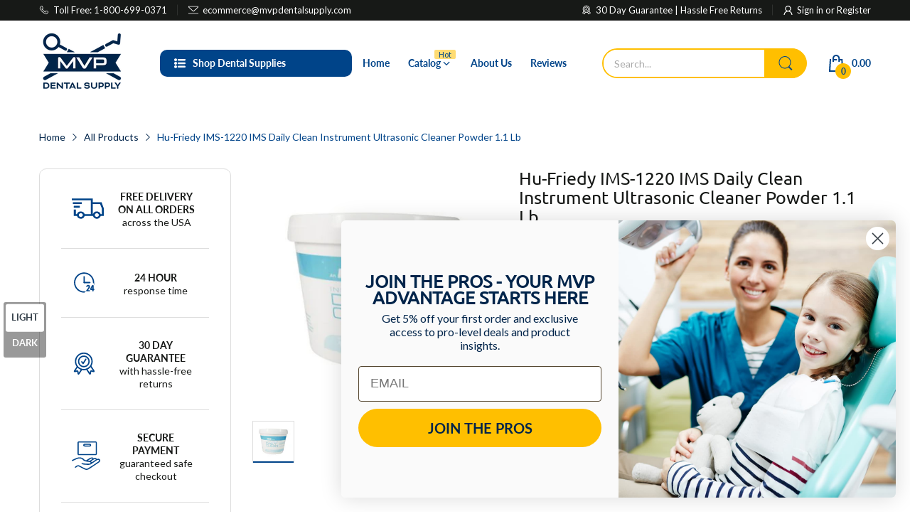

--- FILE ---
content_type: text/css
request_url: https://mvpdentalsupply.com/cdn/shop/t/5/assets/header.css?v=18816300285043081411732636917
body_size: 4073
content:
@-webkit-keyframes mmfadeIn{0%{opacity:0}to{opacity:1}}@keyframes mmfadeIn{0%{opacity:0}to{opacity:1}}@-webkit-keyframes animation-header-sticky{0%{transform:translateY(-158px);transition:transform .35s ease-in-out}to{transform:translateY(0);transition:transform .35s ease-in-out}}@keyframes animation-header-sticky{0%{transform:translateY(-158px);transition:transform .35s ease-in-out}to{transform:translateY(0);transition:transform .35s ease-in-out}}.topbar-container{background:var(--topbar-bg-color);padding:6px 0;display:none}@media (min-width: 992px){.topbar-container{display:block}}.topbar-container.border-bottom-true{border-bottom:1px solid rgba(var(--topbar-text-color-rgba),.1)}.topbar-container .topbar-wrapper{justify-content:space-between;display:flex}.topbar-container .topbar-block{display:flex}.topbar-container .topbar-block.topbar_left .icon svg{color:var(--main-color)}.topbar-container ul li{list-style:none}.topbar-container ul.topbar-items{display:flex}.topbar-container ul.topbar-items>li{padding:0 7px;position:relative;display:flex;align-items:center;color:var(--topbar-text-color);font-size:calc(var(--body-font-size) - 1px)}@media (min-width: 1200px){.topbar-container ul.topbar-items>li{padding:0 var(--gutter-xs)}}.topbar-container ul.topbar-items>li:after{content:"";position:absolute;top:50%;right:0;height:15px;width:1px;background:rgba(var(--topbar-text-color-rgba),.1);transform:translateY(-50%)}.topbar-container ul.topbar-items>li:first-child{-webkit-padding-start:0;padding-inline-start:0}.topbar-container ul.topbar-items>li:last-child{-webkit-padding-end:0;padding-inline-end:0}.topbar-container ul.topbar-items>li:last-child:after{content:none}.topbar-container ul.topbar-items>li .icon{display:flex;align-items:center;-webkit-margin-end:6px;margin-inline-end:6px}.topbar-container ul.topbar-items>li .icon svg{color:inherit}.topbar-container ul.topbar-items>li .icon svg path{fill:currentColor}.topbar-container ul.topbar-items>li .text>a,.topbar-container ul.topbar-items>li>a{color:inherit}.topbar-container ul.topbar-items>li>a{display:flex;align-items:center}.group-lc-wrapper{position:relative;cursor:pointer}.group-lc-wrapper .lc_icon{display:flex}@media (min-width: 992px){.template-index .header-group.header-overlay{position:fixed;left:0;top:0;right:0;z-index:9}.template-index .header-group.header-overlay .header:not(.header-sticky) .header-container,.template-index .header-group.header-overlay .topbar-container{background:transparent}}@media (min-width: 992px){.header-sticky .header-top{position:fixed;top:0;width:100%;z-index:10;-webkit-animation:animation-header-sticky 1s;animation:animation-header-sticky 1s;box-shadow:0 0 6px #20212426;background-color:var(--header-bg-color)}}.header-sticky .header-style-10 .header-top{position:fixed}@media (max-width: 991px){.header-sticky .header-mobile{position:fixed;top:0;width:100%;z-index:10;-webkit-animation:animation-header-sticky 1s;animation:animation-header-sticky 1s;box-shadow:0 0 6px #20212426}}.header-sticky .off-canvas-navigation-wrapper{display:none}.header-sticky .header-container .header-desk .header-top{padding:var(--gutter-xxs) 0}.header-container{background-color:var(--header-bg-color)}.header-top{padding:32px 0}.header-top .header-logo{width:24.3%;-webkit-padding-end:var(--gutter-xs);padding-inline-end:var(--gutter-xs)}.header-top .header-logo,.header-top .header-logo>a{display:flex;align-items:center}.header-top .header-search{flex:1;max-width:50.5%;padding:0 var(--gutter-xs);-webkit-margin-end:auto;margin-inline-end:auto}.header-top .header-action-list,.header-top .header-contact-box{-webkit-padding-start:var(--gutter-xs);padding-inline-start:var(--gutter-xs)}.header-top .header-contact-box{display:none;color:var(--text-header-color)}@media (min-width: 1200px){.header-top .header-contact-box{display:flex;align-items:center}}.header-top .header-contact-box svg{flex:0 0 48px;width:48px;color:var(--main-color);-webkit-margin-end:var(--gutter-xs);margin-inline-end:var(--gutter-xs)}.header-top .header-contact-box svg path{fill:currentColor}[data-arn-action=show] svg{color:currentColor;fill:currentColor}@media (hover: hover){[data-arn-action=show]:hover svg{color:currentColor;fill:currentColor}}.header-style-2 .header-top{padding:27px 0 23px}.header-style-2 .header-top_wrapper{position:relative}.header-style-2 .header-menu{flex:1;padding:0 var(--gutter-xs);height:auto}.header-style-2 .header-bottom_wrapper{background:var(--main-color);border-radius:10px}.header-style-2 .header-bottom_vertical-menu .vertical-menu-head{padding-top:13px;padding-bottom:13px}.header-style-2 .header-vertical-menu{border:3px solid var(--main-color);border-top:none}.header-style-2 .header-bottom-lr{-webkit-padding-start:0;padding-inline-start:0}.header-style-2 .header-bottom_left{padding:4px var(--gutter-xs);flex:1;max-width:65%;display:flex;align-items:center}.header-style-2 .header-search{width:100%}.header-style-2 .header-search form{border:2px solid var(--header-bg-color)}.header-style-2 .header-action-list{padding:0 var(--gutter-xs)}.header-style-3.nav-border-true .header-search form{border-color:var(--body-bg-color)}.header-style-3.nav-border-true .header-bottom{border-top:1px solid var(--nav-bg-nav-link-hover)}.header-style-3 .header-bottom{background:var(--main-color)}.header-style-3 .header-bottom_wrapper{position:relative}.header-style-3 .header-menu>.menu-list>li{border-inline-end-width:1px;border-inline-end-style:solid;border-inline-end-color:var(--nav-bg-nav-link-hover)}.header-style-3 .header-menu>.menu-list>li:first-child{-webkit-padding-start:13px;padding-inline-start:13px}.header-style-3 .header-menu>.menu-list>li:last-child{-webkit-padding-end:13px;padding-inline-end:13px;border-inline-end-width:0;border-inline-end-style:solid;border-inline-end-color:transparent}.header-style-3 .header-menu>.menu-list>li>.menu-item_wrapper>a,.header-style-3 .header-menu>.menu-list>li>a{padding-top:var(--gutter-xs);padding-bottom:var(--gutter-xs)}@media (hover: hover){.header-style-3 .header-menu>.menu-list>li:hover{background:var(--nav-bg-nav-link-hover)}}.header-style-4 .header-top{padding-top:12px;padding-bottom:var(--gutter-xxs);background:var(--main-color)}.header-style-4 .header-top .header-search{max-width:45.3%}.header-style-4 .header-search form{border-color:var(--text-number-icon)}.header-style-4 .header-action-list>div:not(:first-child){-webkit-margin-start:var(--gutter-lg);margin-inline-start:var(--gutter-lg)}.header-style-4 .header-bottom{box-shadow:0 1px 2px #00000029}.header-style-4 .header-bottom_vertical-menu .vertical-menu-head{background:transparent;color:var(--text-header-color);border-radius:0;padding:5px 0}.header-style-4 .header-bottom_vertical-menu .vertical-menu-head>.icon{display:none}.header-style-4 .header-bottom_vertical-menu .vertical-menu-head svg:last-child{display:block}.header-style-4 .header-bottom-lr .header-bottom_right,.header-style-4 .header-menu>.menu-list>li>.menu-item_wrapper>a,.header-style-4 .header-menu>.menu-list>li>a{padding-top:8px;padding-bottom:8px;font-weight:var(--font-body-weight)}.header-style-4 .labels-wrapper{top:-5px}.header-style-5 .header-top{padding-top:24px;padding-bottom:24px;border-bottom:1px solid rgba(var(--text-header-color-rgba),.1)}.header-style-5 .header-top .header-logo{width:20.3%}.header-style-5 .header-top .header-search{max-width:41.7%}.header-style-5 .header-bottom_wrapper{position:relative}.header-style-5 .header-bottom_vertical-menu{width:auto}.header-style-5 .header-bottom_vertical-menu .vertical-menu-head{padding:7px 0;background:transparent}.header-style-5 .header-bottom_vertical-menu .vertical-menu-head>.icon{display:none}.header-style-5 .header-bottom_vertical-menu .vertical-menu-head svg:last-child{display:block}.header-style-5 .header-vertical-menu{box-shadow:2px 2px 4px 1px #0003}@media (min-width: 992px){.header-style-5 .header-vertical-menu{min-width:250px;z-index:11}}.header-style-5 .header-vertical-menu .menu-list:before{content:"";position:absolute;left:0;top:0;right:0;height:2px;background:var(--main-color)}.header-style-5 .header-vertical-menu .menu-list .dropdown-menu--mega.width-100{width:508px}@media (min-width: 1200px){.header-style-5 .header-vertical-menu .menu-list .dropdown-menu--mega.width-100{width:685px}}@media (min-width: 1441px){.header-style-5 .header-vertical-menu .menu-list .dropdown-menu--mega.width-100{width:875px}}.header-style-5 .header-vertical-menu .menu-list .dropdown-menu--mega.width-75{width:381px}@media (min-width: 1200px){.header-style-5 .header-vertical-menu .menu-list .dropdown-menu--mega.width-75{width:513.75px}}@media (min-width: 1441px){.header-style-5 .header-vertical-menu .menu-list .dropdown-menu--mega.width-75{width:656.25px}}.header-style-5 .header-vertical-menu .menu-list .dropdown-menu--mega.width-50{width:254px}@media (min-width: 1200px){.header-style-5 .header-vertical-menu .menu-list .dropdown-menu--mega.width-50{width:342.5px}}@media (min-width: 1441px){.header-style-5 .header-vertical-menu .menu-list .dropdown-menu--mega.width-50{width:437.5px}}.header-style-5 .header-vertical-menu .menu-list .dropdown-menu--mega.width-25{width:127px}@media (min-width: 1200px){.header-style-5 .header-vertical-menu .menu-list .dropdown-menu--mega.width-25{width:171.25px}}@media (min-width: 1441px){.header-style-5 .header-vertical-menu .menu-list .dropdown-menu--mega.width-25{width:218.75px}}.header-style-5 .header-desk .container-fluid .header-vertical-menu>.menu-list .dropdown-menu--mega.width-100{width:calc(80vw - 300px)}.header-style-5 .header-desk .container-fluid .header-vertical-menu>.menu-list .dropdown-menu--mega.width-75{width:calc(60vw - 225px)}.header-style-5 .header-desk .container-fluid .header-vertical-menu>.menu-list .dropdown-menu--mega.width-50{width:calc(40vw - 150px)}.header-style-5 .header-desk .container-fluid .header-vertical-menu>.menu-list .dropdown-menu--mega.width-25{width:calc(20vw - 75px)}.header-style-5 .header-menu>.menu-list>li>.menu-item_wrapper>a,.header-style-5 .header-menu>.menu-list>li>a{padding-top:17px;padding-bottom:17px;font-weight:var(--font-body-weight)}.header-style-5 .header-menu>.menu-list>li>.menu-item_wrapper>a:before,.header-style-5 .header-menu>.menu-list>li>a:before{content:"";position:absolute;left:-14px;top:50%;transform:translateY(-50%);width:1px;height:13px;background:var(--body-border-color)}.header-style-5 .header-menu>.menu-list>li:first-child>.menu-item_wrapper>a:before,.header-style-5 .header-menu>.menu-list>li:first-child>a:before{content:none}.header-style-6 .header-top{padding-top:9px;padding-bottom:9px;background:var(--main-color)}.header-style-6 .header-logo-search{flex:1;display:flex;align-items:center;justify-content:center}.header-style-6 .header-logo-search .header-logo{width:auto}.header-style-6 .header-logo-search .header-search{max-width:none;width:250px;flex:initial;-webkit-margin-end:0;margin-inline-end:0}.header-style-6 .header-logo-search .header-search form{border-radius:0;border:none;border-bottom:1px solid var(--text-header-color)}.header-style-6 .header-logo-search .header-search form input{border-radius:0;background:transparent;color:var(--text-header-color);padding:var(--gutter-xxs) 0;-webkit-padding-end:var(--gutter-sm);padding-inline-end:var(--gutter-sm)}.header-style-6 .header-logo-search .header-search form input::-webkit-input-placeholder{color:var(--text-header-color)}.header-style-6 .header-logo-search .header-search form input::-moz-placeholder{color:var(--text-header-color)}.header-style-6 .header-logo-search .header-search form input::placeholder{color:var(--text-header-color)}.header-style-6 .header-logo-search .header-search form button{background:transparent;border:none;padding:0;width:auto;color:var(--text-header-color)}.header-style-6 .header-contact-box{padding:0;display:flex}.header-style-6 .header-contact-box ul{display:flex;align-items:center}.header-style-6 .header-contact-box ul li{display:flex;align-items:center;font-size:calc(var(--body-font-size) - 1px);list-style:none;-webkit-padding-end:var(--gutter-xxs);padding-inline-end:var(--gutter-xxs)}@media (min-width: 1200px){.header-style-6 .header-contact-box ul li{-webkit-padding-end:var(--gutter-md);padding-inline-end:var(--gutter-md)}}.header-style-6 .header-contact-box ul svg{flex:0 0 14px;width:14px;color:var(--text-header-color);-webkit-margin-end:5px;margin-inline-end:5px}.header-style-6 .header-action-list>div:not(:first-child){-webkit-margin-start:var(--gutter-sm);margin-inline-start:var(--gutter-sm)}.header-style-6 .header-bottom_wrapper{justify-content:center;position:relative}.header-style-7 .header-top_wrapper{position:relative}.header-style-7 .header-logo-vertical-menu{display:flex;align-items:center}.header-style-7 .header-bottom_vertical-menu{width:auto;-webkit-padding-end:5px;padding-inline-end:5px}.header-style-7 .header-bottom_vertical-menu .vertical-menu-head{padding:0;background:transparent}.header-style-7 .header-bottom_vertical-menu .vertical-menu-head svg{margin:0}.header-style-7 .header-bottom_vertical-menu .vertical-menu-head>span:not(.icon){display:none}.header-style-7 .header-vertical-menu{margin-top:35px;width:270px;border-radius:0}.header-style-7 .header-top{padding-top:var(--gutter-sm);padding-bottom:var(--gutter-sm);border-bottom:1px solid var(--body-border-color)}.header-style-7 .header-top .header-logo{width:auto}.header-style-7 .header-search-menu{flex:1;display:flex;flex-wrap:wrap;align-items:center}.header-style-7 .header-search-menu .header-search{max-width:55.5%;-webkit-margin-end:0;margin-inline-end:0}.header-style-7 .header-action-list>div:not(:first-child){-webkit-margin-start:var(--gutter-sm);margin-inline-start:var(--gutter-sm)}@media (min-width: 1441px){.header-style-7 .header-action-list>div:not(:first-child){-webkit-margin-start:var(--gutter-xlg);margin-inline-start:var(--gutter-xlg)}}.header-style-7 .header-menu{padding:0 var(--gutter-xs)}@media (max-width: 1400px){.header-style-7 .header-menu>.menu-list>li{padding:0 7px}}.header-style-7 .header-menu>.menu-list>li>.menu-item_wrapper>a,.header-style-7 .header-menu>.menu-list>li>a{font-weight:var(--font-body-weight)}.header-style-8 .header-logo-vertical-menu{display:flex;align-items:center;-webkit-padding-end:var(--gutter-xs);padding-inline-end:var(--gutter-xs)}.header-style-8 .header-top{padding-top:var(--gutter-sm);padding-bottom:var(--gutter-sm)}.header-style-8 .header-top .header-logo{width:auto;padding:0;-webkit-margin-end:32px;margin-inline-end:32px}@media (min-width: 1200px){.header-style-8 .header-top .header-logo{-webkit-margin-end:92px;margin-inline-end:92px}}.header-style-8 .header-top .header-search{max-width:100%}@media (min-width: 1441px){.header-style-8 .header-action-list>div:not(:first-child){-webkit-margin-start:35px;margin-inline-start:35px}}.header-style-8 .header-search-menu{flex:1;max-width:65%;display:flex;flex-wrap:wrap}.header-style-8 .header-shipping-text{display:flex;align-items:center;border:1px solid var(--body-border-color);font-size:calc(var(--body-font-size) - 2px);border-radius:25px;margin:0 var(--gutter-xs);padding:5px 24px;color:var(--text-header-color)}.header-style-8 .header-shipping-text .second{font-weight:var(--font-bold);color:var(--product-card-title-cl);font-size:calc(var(--body-font-size) + 1px);-webkit-padding-start:var(--gutter-xs);padding-inline-start:var(--gutter-xs)}.header-style-8 .header-bottom_vertical-menu .vertical-menu-head>svg:last-child{display:none}.header-style-9 .header-logo-vertical-menu{display:flex;align-items:center;-webkit-padding-end:var(--gutter-xs);padding-inline-end:var(--gutter-xs)}.header-style-9 .header-top{padding-top:var(--gutter-lg);padding-bottom:var(--gutter-lg)}.header-style-9 .header-top .header-logo{width:auto;padding:0;-webkit-margin-end:var(--gutter-xlg);margin-inline-end:var(--gutter-xlg)}@media (min-width: 1200px){.header-style-9 .header-top .header-logo{-webkit-margin-end:100px;margin-inline-end:100px}}.header-style-9 .header-top .header-search{max-width:61.3%}.header-style-9 .header-bottom-lr{-webkit-padding-start:0;padding-inline-start:0}.header-style-9 .header-bottom-lr .header-bottom_right{color:var(--nav-link-color)}.header-style-9 .header-menu>.menu-list>li>.menu-item_wrapper>a,.header-style-9 .header-menu>.menu-list>li>a{padding-top:16px;padding-bottom:16px}.header-style-9.style-1 .header-bottom{position:relative;z-index:3}.header-style-9.style-1 .header-bottom_wrapper{position:relative;background:var(--main-color);border-radius:10px;padding:0 38px;-webkit-padding-end:var(--gutter-xlg);padding-inline-end:var(--gutter-xlg)}.header-style-9.style-1 .header-bottom-lr{position:static}.header-style-9.style-2 .header-top{padding:5px 0}.header-style-9.style-2 .header-top_wrapper{padding:var(--gutter-xxs) 35px;border-radius:50px}@media (min-width: 992px){.header-style-9.style-2 .header-search form{border:2px solid #4c4c4c}.header-style-9.style-2 .header-search form input{background:#4c4c4c;color:rgba(var(--text-header-color-rgba),.8)}.header-style-9.style-2 .header-search form input::-webkit-input-placeholder{color:rgba(var(--text-header-color-rgba),.8)}.header-style-9.style-2 .header-search form input::-moz-placeholder{color:rgba(var(--text-header-color-rgba),.8)}.header-style-9.style-2 .header-search form input::placeholder{color:rgba(var(--text-header-color-rgba),.8)}}.header-style-10 .header-logo-vertical-menu{display:flex;align-items:center;-webkit-padding-end:var(--gutter-xs);padding-inline-end:var(--gutter-xs)}.header-style-10 .header-top{padding-top:19px;padding-bottom:19px;position:relative}.header-style-10 .header-top .header-logo{width:auto;padding:0;-webkit-margin-end:var(--gutter-sm);margin-inline-end:var(--gutter-sm)}@media (min-width: 1200px){.header-style-10 .header-top .header-logo{-webkit-margin-end:54px;margin-inline-end:54px}}.header-style-10 .header-action-list,.header-style-10 .header-top_wrapper{position:relative}.header-style-10 .header-search{position:absolute;top:100%;right:0;background:var(--header-bg-color);max-width:none;padding:var(--gutter-xxs);z-index:9;min-width:355px;-webkit-animation:mmfadeIn .35s ease-in-out;animation:mmfadeIn .35s ease-in-out;display:none;margin-top:var(--gutter-xxs);box-shadow:0 6px 12px #3a38382e}.header-style-10 .header-search search-form{width:100%}.header-style-10 .header-search.active{display:block}.header-style-10 .header-search .search-results{left:-10px;right:-10px}.header-style-10 .header-search-icon{color:var(--text-header-color);cursor:pointer;transition:all .35s ease-in-out}.header-style-10 .header-search-icon svg{color:currentColor}.header-style-10 .header-search-icon svg path{fill:currentColor}.header-style-10 .header-search-icon>span{display:flex;align-items:center}.header-style-10 .header-search-icon.active .search-icon-open,.header-style-10 .header-search-icon .search-icon-close{display:none}.header-style-10 .header-search-icon.active .search-icon-close{display:block}@media (hover: hover){.header-style-10 .header-search-icon:hover{color:var(--header-text-color-hover)}}.header-style-10 .header-menu{flex:1;padding:0 var(--gutter-xs)}@media (max-width: 1199px){.header-style-10 .header-menu>.menu-list>li{padding-left:7px;padding-right:7px}}.header-style-11 .header-top{padding:15px 0 17px}.header-style-11 .header-bottom{padding-bottom:14px}.header-style-11 .header-logo{width:auto}@media (min-width: 1200px){.header-style-11 .header-logo{-webkit-padding-end:32px;padding-inline-end:32px}}@media (min-width: 1200px){.header-style-11 .header-search{max-width:60.5%;-webkit-padding-start:32px;padding-inline-start:32px;-webkit-padding-end:var(--gutter-md);padding-inline-end:var(--gutter-md)}}.header-style-11 .header-search form{border-color:var(--main-color)}.header-style-11 .header-search form input{height:44px}.header-style-11 .header-search form button{border-radius:50%;top:4px;right:4px;bottom:4px;width:37px;background:var(--main-color);color:var(--body-color);border:1px solid var(--main-color)}.header-style-11 .header-textbox{display:flex;color:var(--text-header-color);-webkit-padding-start:var(--gutter-xs);padding-inline-start:var(--gutter-xs)}@media (min-width: 1200px){.header-style-11 .header-textbox{-webkit-padding-start:var(--gutter-md);padding-inline-start:var(--gutter-md)}}.header-style-11 .header-textbox .header-textbox-1{display:flex;align-items:center}.header-style-11 .header-textbox .header-textbox-1:not(:first-child){-webkit-margin-start:var(--gutter-lg);margin-inline-start:var(--gutter-lg)}@media (min-width: 1200px){.header-style-11 .header-textbox .header-textbox-1:not(:first-child){-webkit-margin-start:35px;margin-inline-start:35px}}@media (min-width: 1441px){.header-style-11 .header-textbox .header-textbox-1:not(:first-child){-webkit-margin-start:55px;margin-inline-start:55px}}.header-style-11 .header-textbox .icon{flex:0 0 auto;-webkit-margin-end:18px;margin-inline-end:18px}.header-style-11 .header-textbox .icon svg{color:currentColor}.header-style-11 .header-textbox p{margin:0;font-size:calc(var(--body-font-size) - 2px)}.header-style-11 .header-textbox p strong:first-of-type{font-size:calc(var(--body-font-size) + 1px)}.header-style-11 .header-bottom_vertical-menu{width:auto;flex:0 0 auto}.header-style-11 .header-bottom_vertical-menu .vertical-menu-head{background:transparent;color:var(--text-header-color);border-radius:25px!important;border:1px solid var(--body-border-color);font-size:calc(var(--body-font-size) + 1px);padding:2px 4px;-webkit-padding-end:12px;padding-inline-end:12px}@media (min-width: 1200px){.header-style-11 .header-bottom_vertical-menu .vertical-menu-head{-webkit-padding-end:24px;padding-inline-end:24px}}.header-style-11 .header-bottom_vertical-menu .vertical-menu-head>.icon{flex:0 0 35px;width:35px;height:35px;background:var(--main-color);color:var(--body-color);border-radius:50%;align-items:center;justify-content:center}@media (min-width: 1200px){.header-style-11 .header-bottom_vertical-menu .vertical-menu-head>.icon{-webkit-margin-end:var(--gutter-sm);margin-inline-end:var(--gutter-sm)}}.header-style-11 .header-vertical-menu{min-width:250px}.header-style-11 .header-action-list .currency-language{display:flex}.header-style-11 .header-action-list .currency-language>div:not(:first-of-type){-webkit-margin-start:14px;margin-inline-start:14px}@media (min-width: 1200px){.header-style-11 .header-action-list .currency-language>div:not(:first-of-type){-webkit-margin-start:29px;margin-inline-start:29px}}.header-style-11 .header-action-list .currency-language .select-group select{border:none;height:auto;background:transparent;color:var(--text-header-color);font-weight:var(--font-bold);padding:0;-webkit-padding-end:19px;padding-inline-end:19px}.header-style-11 .header-action-list .currency-language .select-group svg{right:0;color:var(--text-header-color)}.header-style-11 .header-action-list .number{bottom:0;top:-5px;right:-2px;width:19px;height:19px;font-size:11px;font-weight:var(--font-body-weight);border:1px solid var(--main-color)}.header-style-11 .header-action-list>div:not(:first-child){-webkit-margin-start:16px;margin-inline-start:16px}@media (min-width: 1200px){.header-style-11 .header-action-list>div:not(:first-child){-webkit-margin-start:29px;margin-inline-start:29px}}@media (min-width: 1441px){.header-style-11 .header-action-list>div:not(:first-child){-webkit-margin-start:39px;margin-inline-start:39px}}.header-style-11 .show-compare>svg,.header-style-11 .show-wishlist>svg{width:20px;height:20px}.header-style-11 .show-compare .number,.header-style-11 .show-wishlist .number{width:15px;height:15px}@media (hover: hover){.header-style-11 .account-target>a:hover{color:var(--header-text-color-hover)}}.header-style-11 .account-target svg{width:18px;height:18px;color:currentColor}.header-style-11 .account-target svg path{fill:currentColor}.header-style-11 .header-desk .wishlist-target .st-wishlist-details-button svg{width:22px;height:22px}.header-style-11 .header-cart .header-cart_icon{flex:0 0 35px;width:35px;height:35px;align-items:center;justify-content:center;border-radius:50%;background:var(--main-color);color:var(--body-color)}@media (min-width: 1200px){.header-style-11 .header-cart .header-cart_icon{flex:0 0 44px;width:44px;height:44px}}.header-style-11 .header-cart .header-cart_icon>svg{width:20px;height:20px}.header-style-11 .header-menu>.menu-list>li{padding-left:9px;padding-right:9px}@media (min-width: 1200px){.header-style-11 .header-menu>.menu-list>li{padding-left:21px;padding-right:21px}}.header-style-11 .header-bottom_wrapper{position:relative}.header-style-11 .header-bottom-lr{position:static}.off-canvas-navigation-wrapper .off-canvas-navbar-toggle-buttons svg{color:var(--text-header-color)}.off-canvas-navigation-wrapper .off-canvas-navbar-toggle-buttons svg path{fill:currentColor}.off-canvas-navigation-wrapper .navbar-toggle-hamburger{display:flex;align-items:center;cursor:pointer}.off-canvas-navigation-wrapper .navbar-toggle-close{display:none}.header-mobile{padding:var(--gutter-xxs) 0;background:var(--header-bg-mobile-color);position:relative;box-shadow:0 0 8px #c9c9c9bf}.header-mobile .header-mobile_top{display:flex}.header-mobile .header-hamburger{display:flex;align-items:center;margin:0;-webkit-margin-end:var(--gutter-sm);margin-inline-end:var(--gutter-sm)}.header-mobile .header-hamburger svg{color:var(--header-mobile-text-color)}.header-mobile .header-hamburger svg path{fill:currentColor}.header-mobile .header-icons{display:flex;-webkit-margin-start:auto;margin-inline-start:auto}.header-mobile .header-icons ul{display:flex}.header-mobile .header-icons ul li{display:flex;align-items:center;list-style:none;cursor:pointer;-webkit-margin-start:var(--gutter-xs);margin-inline-start:var(--gutter-xs)}.header-mobile .header-icons ul li svg{width:22px;height:22px;color:var(--header-mobile-text-color)}.header-mobile .header-icons ul li svg path{fill:currentColor}.header-mobile .number{position:absolute;right:-5px;bottom:-10px;width:22px;height:22px;border-radius:50%;display:flex;align-items:center;justify-content:center;background:var(--bg-color-mobile-number-icon);color:var(--color-mobile-number-icon);font-size:12px;font-weight:var(--font-bold)}.header-mobile .m-icon-search.active .mis-open,.header-mobile .m-icon-search .mis-close{display:none}.header-mobile .m-icon-search.active .mis-close{display:block}.header-mobile .header-search{position:absolute;left:0;top:100%;right:0;-webkit-animation:mmfadeIn .35s ease-in-out;animation:mmfadeIn .35s ease-in-out;display:none;margin-top:0;padding:var(--gutter-xxs) 0;background:var(--body-bg-color);box-shadow:0 0 8px #c9c9c9bf;z-index:9}.header-mobile .header-search.active{display:block}.header-mobile .header-search search-form{margin:0 auto;padding-left:var(--gutter-xs);padding-right:var(--gutter-xs);max-width:100%;width:100%}@media (min-width: 768px){.header-mobile .header-search search-form{max-width:760px}}.header-mobile .header-search form{border:none;border-radius:0}.header-mobile .header-search form input{border-radius:0;-webkit-padding-end:var(--gutter-lg);padding-inline-end:var(--gutter-lg);-webkit-padding-start:0;padding-inline-start:0}.header-mobile .header-search form button{background:transparent;border-radius:0;border:none;width:20px;color:var(--body-color)}.labels-wrapper{position:absolute;left:80%;top:0;z-index:1}.labels-wrapper .menu-label{padding:0 6px;border-radius:2px;font-weight:var(--font-body-weight);font-size:11px}.labels-wrapper .label-1{color:var(--menu-label-color-1);background:var(--menu-label-bg-1)}.labels-wrapper .label-2{color:var(--menu-label-color-2);background:var(--menu-label-bg-2)}.labels-wrapper .label-3{color:var(--menu-label-color-3);background:var(--menu-label-bg-3)}.header-bottom-lr{flex:1;display:flex;justify-content:space-between;position:relative;-webkit-padding-start:var(--gutter-xs);padding-inline-start:var(--gutter-xs)}.header-bottom-lr .header-bottom_right{display:none;color:var(--text-header-color);font-weight:var(--font-bold);padding:13px 0;-webkit-padding-start:var(--gutter-xs);padding-inline-start:var(--gutter-xs)}@media (min-width: 1200px){.header-bottom-lr .header-bottom_right{display:flex;align-items:center}}.header-menu{height:100%}.header-menu picture{visibility:hidden;opacity:0}.header-menu>.menu-list{display:flex;flex-wrap:wrap;align-items:center;height:100%}.header-menu>.menu-list li{list-style:none}.header-menu>.menu-list>li{padding:0 13px;display:inline-block;align-items:center;position:relative}.header-menu>.menu-list>li:first-child{-webkit-padding-start:0;padding-inline-start:0}.header-menu>.menu-list>li:last-child{-webkit-padding-end:0;padding-inline-end:0}.header-menu>.menu-list>li.highlight>.menu-item_wrapper>a,.header-menu>.menu-list>li.highlight>.menu-item_wrapper svg,.header-menu>.menu-list>li.highlight>a{color:var(--price-sale-color)}.header-menu>.menu-list>li>.menu-item_wrapper>a,.header-menu>.menu-list>li>a{padding:13px 0;font-size:var(--nav-font-size);font-weight:var(--font-bold);color:var(--nav-link-color);position:relative;display:flex;align-items:center}.header-menu>.menu-list>li>.menu-item_wrapper{display:flex;align-items:center}.header-menu>.menu-list>li>.menu-item_wrapper svg{color:var(--nav-link-color);transition:all .35s ease-in-out}.header-menu>.menu-list>li>.menu-item_wrapper svg path{fill:currentColor}.template-index .header-bottom_vertical-menu .vertical-menu-head{border-radius:10px 10px 0 0}.template-index .header-bottom_vertical-menu .vertical-menu-head.open{border-radius:10px}.template-index .header-container.header-style-1 .header-vertical-menu,.template-index .header-container.header-style-2 .header-vertical-menu,.template-index .header-container.header-style-7 .header-vertical-menu{display:block}.template-index .header-container.header-style-1 .header-vertical-menu.open,.template-index .header-container.header-style-2 .header-vertical-menu.open,.template-index .header-container.header-style-7 .header-vertical-menu.open,.template-index .header-sticky .header-container.header-style-7 .header-vertical-menu{display:none}.template-index .header-sticky .header-container.header-style-7 .header-vertical-menu.open{display:block;margin-top:24px}.template-index .header-style-8 .header-bottom_vertical-menu .vertical-menu-head.open{border-radius:10px 10px 0 0}.header-bottom_vertical-menu{width:285px;display:flex;position:relative;-webkit-padding-end:var(--gutter-xs);padding-inline-end:var(--gutter-xs)}.header-bottom_vertical-menu .vertical-menu-head{display:flex;align-items:center;width:100%;background:var(--main-color);color:var(--body-color);padding:var(--gutter-xxs) var(--gutter-sm);font-weight:var(--font-bold);border-radius:10px;cursor:pointer}.header-bottom_vertical-menu .vertical-menu-head>.icon{display:flex;-webkit-margin-end:var(--gutter-xxs);margin-inline-end:var(--gutter-xxs)}.header-bottom_vertical-menu .vertical-menu-head svg{color:inherit}.header-bottom_vertical-menu .vertical-menu-head svg path{fill:currentColor}.header-bottom_vertical-menu .vertical-menu-head>svg:last-child{display:none;-webkit-margin-start:var(--gutter-xxs);margin-inline-start:var(--gutter-xxs)}.header-bottom_vertical-menu .vertical-menu-head.open{border-radius:10px 10px 0 0}.header-vertical-menu{position:absolute;left:0;top:100%;width:calc(100% - var(--gutter-xs));background:var(--nav-dropdown-background);border-radius:0 0 10px 10px;z-index:9;-webkit-animation:mmfadeIn .35s ease-in-out;animation:mmfadeIn .35s ease-in-out;display:none}.header-vertical-menu.open{display:block}.header-vertical-menu .labels-wrapper{left:100%;top:0}.header-vertical-menu picture{visibility:hidden;opacity:0}.header-vertical-menu>.menu-list{padding-bottom:12px;position:relative}.header-vertical-menu>.menu-list li{list-style:none}.header-vertical-menu>.menu-list li.highlight>a{font-weight:var(--font-bold)}.header-vertical-menu>.menu-list>li{margin:0 13px;border-bottom:1px solid var(--body-border-color);-webkit-padding-start:5px;padding-inline-start:5px}.header-vertical-menu>.menu-list>li:last-child{border-bottom:none}.header-vertical-menu>.menu-list>li.open{background:var(--second-bg-color)}.header-vertical-menu>.menu-list>li.open>.menu-item_wrapper a,.header-vertical-menu>.menu-list>li.open>a{font-weight:var(--font-bold)}.header-vertical-menu>.menu-list>li.open>.dropdown-menu{display:block}.header-vertical-menu>.menu-list .menu-item_wrapper{display:flex;justify-content:space-between}.header-vertical-menu>.menu-list a{padding:7.4px 0;font-size:var(--nav-font-size);color:var(--nav-dropdown-link-color);position:relative;display:inline-block}.header-vertical-menu>.menu-list .svg_element-ui{flex:0 0 20px;width:20px;display:flex;align-items:center;justify-content:center;color:var(--nav-dropdown-link-color);-webkit-margin-start:var(--gutter-xxs);margin-inline-start:var(--gutter-xxs)}.header-vertical-menu>.menu-list .svg_element-ui svg{width:10px;height:10px}.header-search search-form{display:block;position:relative}.header-search search-form .search-results_list{display:none}.header-search search-form[data-status=loading] .search-results .search-results_loading{display:block}.header-search search-form[data-status=loading] .search-results_empty,.header-search search-form[data-status=loading] .search-results_list{display:none}.header-search search-form[data-status=show] .search-results_list{display:flex}.header-search search-form[data-status=show] .search-results_empty,.header-search search-form[data-status=show] .search-results_loading{display:none}.header-search search-form.is-visible .search-results{display:block}.header-search form{display:flex;border:2px solid var(--bg-number-icon);border-radius:25px;position:relative}.header-search form input{border:none;width:100%;height:38px;border-radius:25px;-webkit-padding-end:65px;padding-inline-end:65px}.header-search form button{position:absolute;top:-2px;right:-3px;bottom:-2px;display:flex;align-items:center;justify-content:center;width:60px;padding:0;border-radius:0 25px 25px 0;background:var(--bg-number-icon);color:var(--text-number-icon);border:1px solid var(--bg-number-icon)}.header-search form button svg{color:inherit}.header-search form button svg path{fill:currentColor}.header-search form button.pending .svg-search,.header-search form button .svg-loading{display:none}.header-search form button.pending .svg-loading{display:block}@media (min-width: 1441px){.fix-container .header-action-list>div:not(:first-child){-webkit-margin-start:35px;margin-inline-start:35px}}.header-action-list{display:flex;align-items:center;justify-content:flex-end}.header-action-list>div:not(:first-child){-webkit-margin-start:var(--gutter-lg);margin-inline-start:var(--gutter-lg)}@media (min-width: 1200px){.header-action-list>div:not(:first-child){-webkit-margin-start:35px;margin-inline-start:35px}}@media (min-width: 1441px){.header-action-list>div:not(:first-child){-webkit-margin-start:55px;margin-inline-start:55px}}.header-action-list>div>a{position:relative;display:flex;align-items:center;color:var(--text-header-color)}.header-action-list .number{position:absolute;right:-9px;bottom:-10px;width:22px;height:22px;border-radius:50%;display:flex;align-items:center;justify-content:center;background:var(--bg-number-icon);color:var(--text-number-icon);font-size:12px;font-weight:var(--font-bold)}.header-action-list .header-cart .header-cart_icon{display:flex;-webkit-margin-end:var(--gutter-xxs);margin-inline-end:var(--gutter-xxs)}.header-action-list .header-cart svg{color:currentColor;fill:currentColor}.header-action-list .header-cart svg path{fill:currentColor}.header-action-list .header-cart .header-action-item_label{font-weight:var(--font-bold);color:var(--text-header-color)}.header .wishlist-target .st-wishlist-details-button{padding:0;display:flex;position:relative;color:var(--header-mobile-text-color)}@media (min-width: 992px){.header .wishlist-target .st-wishlist-details-button{color:var(--text-header-color)}}.header .wishlist-target .st-wishlist-details-button svg{width:26px;height:26px;color:inherit!important}.header .wishlist-target .st-wishlist-details-button .st-number{position:absolute;top:auto;right:-9px;bottom:-10px;width:22px;height:22px;border-radius:50%;display:flex;transform:translate(0);align-items:center;justify-content:center;background:var(--bg-color-mobile-number-icon);color:var(--color-mobile-number-icon);font-size:12px;font-weight:var(--font-bold)}@media (min-width: 992px){.header .wishlist-target .st-wishlist-details-button .st-number{background:var(--bg-number-icon);color:var(--text-number-icon)}}
/*# sourceMappingURL=/cdn/shop/t/5/assets/header.css.map?v=18816300285043081411732636917 */


--- FILE ---
content_type: text/css
request_url: https://mvpdentalsupply.com/cdn/shop/t/5/assets/left-column.css?v=143174174168487936411731359004
body_size: 646
content:
#home-left-column .left-column-container{margin-top:var(--gutter-lg)}#home-left-column+#home-main-content .container{padding-left:0;padding-right:0;max-width:100%}.sb-widget{position:relative;margin:0 0 var(--gutter-sm)}@media (min-width: 992px){.sb-widget{margin-bottom:46px}}.sb-widget .tns-outer .tns-ovh{padding-bottom:0;margin-bottom:0}.sb-widget .sb-title{border-bottom:1px solid var(--body-border-color);font-weight:var(--font-body-weight);font-size:calc(var(--heading-size-h5) + 2px);position:relative;margin:0 0 35px;padding-bottom:var(--gutter-xs);-webkit-padding-end:35px;padding-inline-end:35px}.sb-widget .sb-title:before{content:"";position:absolute;left:0;right:0;bottom:-1px;width:70px;height:2px;background:var(--main-color)}.sb-widget .sb-banner a{position:relative;display:block}.sb-widget .sb-banner a:after{content:"";position:absolute;left:0;right:0;bottom:0;background-color:#fff3;width:100%;height:0;z-index:1;transition:all .35s ease-in-out}@media (hover: hover){.sb-widget .sb-banner a:hover:after{height:100%}}.sb-widget .product-card{padding:0}.sb-widget .product-card:after,.sb-widget .product-card:before{content:none}.sb-widget .sb-service{border:1px solid var(--body-border-color);border-radius:10px;padding:var(--gutter-lg)}.sb-widget .sb-service .sb-service-item{padding:0 var(--gutter-xs)}.sb-widget .sb-service .sb-service-item:not(:last-child){border-bottom:1px solid var(--body-border-color);padding-bottom:27px;margin-bottom:var(--gutter-lg)}.sb-widget .sb-service ul{display:flex;align-items:center}.sb-widget .sb-service ul li{list-style:none}.sb-widget .sb-service .icon{color:var(--main-color);flex:0 0 58px;-webkit-padding-end:var(--gutter-xs);padding-inline-end:var(--gutter-xs)}.sb-widget .sb-service .icon path{fill:currentColor}.sb-widget .sb-service .text{color:var(--body-color);text-align:center;flex:1}.sb-widget .sb-service .text .text-1{font-weight:var(--font-bold)}.sb-widget .sb-blog .slider-list:not(.tns-carousel) .post-item{width:33%;display:none}.sb-widget .sb-blog .slider-list:not(.tns-carousel) .post-item:first-child{display:block}.sb-widget .sb-blog .sb-title{margin-bottom:var(--gutter-sm)}.sb-widget .sb-blog .post-image{margin-bottom:var(--gutter-xs)}.sb-widget .sb-blog .post-image a{display:block}.sb-widget .sb-blog .meta-data{border:none;padding:0 0 5px;color:var(--body-color-2);font-size:calc(var(--body-font-size) - 2px)}.sb-widget .sb-blog h6{font-weight:var(--font-bold);font-size:var(--body-font-size)}.sb-widget .sb-menu{background:var(--body-bg-color);box-shadow:0 0 30px #0000001f;border-radius:10px;padding:17px 0 9px}.sb-widget .sb-menu .sb-title{font-weight:var(--heading-5-weight);font-size:var(--heading-size-h5);margin:0 var(--gutter-xs) 8px;padding-bottom:12px;-webkit-padding-end:0;padding-inline-end:0}.sb-widget .sb-menu ul.sb-menu-list{padding:0 0 8px;position:relative}.sb-widget .sb-menu ul.sb-menu-list li{list-style:none;margin:0 var(--gutter-sm);border-bottom:1px solid var(--body-border-color)}.sb-widget .sb-menu ul.sb-menu-list li .dropdown-inner{display:flex;align-items:center;justify-content:space-between}.sb-widget .sb-menu ul.sb-menu-list li a{padding:7px 0;display:inline-block;color:var(--body-link)}.sb-widget .sb-menu ul.sb-menu-list li .expand{flex:0 0 10px;color:var(--body-link);cursor:pointer;-webkit-margin-start:5px;margin-inline-start:5px}.sb-widget .sb-menu ul.sb-menu-list li svg{color:currentColor;width:10px;height:10px;transition:all .35s ease-in-out}.sb-widget .sb-menu ul.sb-menu-list li svg path{fill:currentColor}.sb-widget .sb-menu ul.sb-menu-list li:last-child{border-bottom:none}.sb-widget .sb-menu ul.sb-menu-list li ul{border-top:1px solid var(--body-border-color);padding:7px 0;display:none}.sb-widget .sb-menu ul.sb-menu-list li ul li{border-bottom:none;margin:0 var(--gutter-xxs)}.sb-widget .sb-menu ul.sb-menu-list li.active .dropdown-inner>a,.sb-widget .sb-menu ul.sb-menu-list li.active>a{font-weight:var(--font-bold)}.sb-widget .sb-menu ul.sb-menu-list li.active>.dropdown-inner svg{transform:rotate(90deg)}.sb-widget .sb-menu ul.sb-menu-list li.active>ul{display:block}@media (hover: hover){.sb-widget .sb-menu ul.sb-menu-list li:hover .dropdown-inner>a,.sb-widget .sb-menu ul.sb-menu-list li:hover>a{font-weight:var(--font-bold)}}#section-sb-products-listing .slider-list:not(.tns-carousel) .latest-product-item{width:12.5%;display:none}#section-sb-products-listing .slider-list:not(.tns-carousel) .latest-product-item:first-child{display:block}#section-sb-products-listing .latest-product-item .product-card{padding:var(--gutter-sm) 0;border-bottom:1px solid var(--body-border-color)}#section-sb-products-listing .latest-product-item .product-card:last-of-type{border-bottom:none}#section-sb-products-listing .product-card{flex-direction:row}#section-sb-products-listing .product-card .product-card_header{flex:0 0 33.33333%;max-width:33.33333%;-webkit-padding-end:var(--gutter-xxs);padding-inline-end:var(--gutter-xxs)}#section-sb-products-listing .product-card .product-card_media{margin-bottom:0}#section-sb-products-listing .product-card .product-card_title{font-weight:var(--font-body-weight)}#section-sb-products-listing .product-card .product-card_title:not(:hover){color:var(--body-link)}#section-sb-products-listing .product-card .product-card_body{display:flex;flex-direction:column;flex:0 0 66.66667%;max-width:66.66667%;-webkit-padding-start:var(--gutter-xxs);padding-inline-start:var(--gutter-xxs)}#section-sb-products-listing .product-card .price,#section-sb-products-listing .product-card .price-sale{font-size:calc(var(--product-card-price-sale-fs) - 5px);font-weight:var(--font-bold)}#section-sb-products-listing .product-card .price-compare{-webkit-padding-end:0;padding-inline-end:0}#section-sb-products-grid .slider-list:not(.tns-carousel) product-card{width:33%;display:none}#section-sb-products-grid .slider-list:not(.tns-carousel) product-card:first-child{display:block}#section-sb-products-grid .product-card .product-card_header{display:flex;flex-direction:column}#section-sb-products-grid .product-card .product-card_vendor-title{order:2;text-align:center}#section-sb-products-grid .product-card .product-card_media{order:1;margin-bottom:22px}#section-sb-products-grid .product-card .product-vendor{display:none}#section-sb-products-grid .product-card .product-card_title{font-weight:var(--font-body-weight);font-size:var(--body-font-size);margin-bottom:23px;display:block}#section-sb-products-grid .product-card .product-card_title:not(:hover){color:var(--body-link)}#section-sb-products-grid .product-card .produc-vendor,#section-sb-products-grid .product-card .product-buttons,#section-sb-products-grid .product-card .product-card_actions{display:none}#section-sb-products-grid .product-card .product-card_price_action{justify-content:center;border-bottom:none;padding-bottom:0}#section-sb-products-grid .product-card .price,#section-sb-products-grid .product-card .price-sale{font-size:calc(var(--product-card-price-sale-fs) + 1px)}#section-sb-products-grid .product-card .price-compare{-webkit-padding-end:0;padding-inline-end:0}
/*# sourceMappingURL=/cdn/shop/t/5/assets/left-column.css.map?v=143174174168487936411731359004 */


--- FILE ---
content_type: image/svg+xml
request_url: https://mvpdentalsupply.com/cdn/shop/t/5/assets/30-day-guarantee-white.svg
body_size: -321
content:
<?xml version="1.0" encoding="UTF-8"?>
<svg id="Layer_1" xmlns="http://www.w3.org/2000/svg" version="1.1" viewBox="0 0 500 500">
  <!-- Generator: Adobe Illustrator 29.1.0, SVG Export Plug-In . SVG Version: 2.1.0 Build 142)  -->
  <defs>
    <style>
      .st0 {
        fill: #fff;
      }
    </style>
  </defs>
  <path class="st0" d="M364.8,471.7c-6.6,0-12.8-3.3-16.6-9l-58.9-89.4c-4-6.1-2.3-14.3,3.8-18.3,6.1-4,14.3-2.3,18.3,3.8l49.6,75.3,4-26.2c1.2-7.6,5.5-14.4,11.9-18.6,6.4-4.2,14.3-5.5,21.8-3.6l25.7,6.7-54.7-83.1c-4-6.1-2.3-14.3,3.8-18.3,6.1-4,14.3-2.3,18.3,3.8l64,97.1c4.6,6.9,4.4,15.8-.4,22.6-4.8,6.8-13.2,9.8-21.2,7.7l-42-10.9c0,0-.3,0-.6.1-.3.2-.3.4-.3.5l-6.5,42.8c-1.3,8.2-7.3,14.7-15.4,16.5-1.4.3-2.9.5-4.3.5ZM433.6,406.5h0,0Z"/>
  <path class="st0" d="M134.3,471.7c-1.4,0-2.9-.2-4.3-.5-8.1-1.8-14.2-8.2-15.4-16.5l-6.5-42.8c0,0,0-.3-.3-.5-.3-.2-.5-.1-.6-.1l-42,10.9c-8,2.1-16.4-.9-21.2-7.7-4.8-6.8-5-15.6-.4-22.6l58.4-88.6c4-6.1,12.2-7.8,18.3-3.8,6.1,4,7.8,12.2,3.8,18.3l-49.1,74.5,25.7-6.7c7.4-1.9,15.4-.6,21.8,3.6,6.4,4.2,10.7,11,11.9,18.6l4,26.2,48.2-73.1c4-6.1,12.2-7.8,18.3-3.8,6.1,4,7.8,12.2,3.8,18.3l-57.5,87.2c-3.8,5.7-10,9-16.6,9Z"/>
  <path class="st0" d="M241.2,324.1c-65.1,0-118-53-118-118s53-118,118-118,118,53,118,118-53,118-118,118ZM241.2,114.4c-50.5,0-91.6,41.1-91.6,91.6s41.1,91.6,91.6,91.6,91.6-41.1,91.6-91.6-41.1-91.6-91.6-91.6Z"/>
  <path class="st0" d="M241.2,384.8c-98.6,0-178.7-80.2-178.7-178.7S142.6,27.3,241.2,27.3s178.7,80.2,178.7,178.7-80.2,178.7-178.7,178.7ZM241.2,53.7c-84,0-152.3,68.3-152.3,152.3s68.3,152.3,152.3,152.3,152.3-68.3,152.3-152.3S325.1,53.7,241.2,53.7Z"/>
  <path class="st0" d="M227.1,261.9c-4.1,0-8-1.9-10.5-5.2l-26.6-34.7c-4.4-5.8-3.3-14.1,2.4-18.5,5.8-4.4,14.1-3.3,18.5,2.4l15.2,19.8,44.5-69.4c3.9-6.1,12.1-7.9,18.2-4,6.1,3.9,7.9,12.1,4,18.2l-54.7,85.2c-2.3,3.6-6.3,5.9-10.6,6.1-.2,0-.4,0-.6,0Z"/>
</svg>